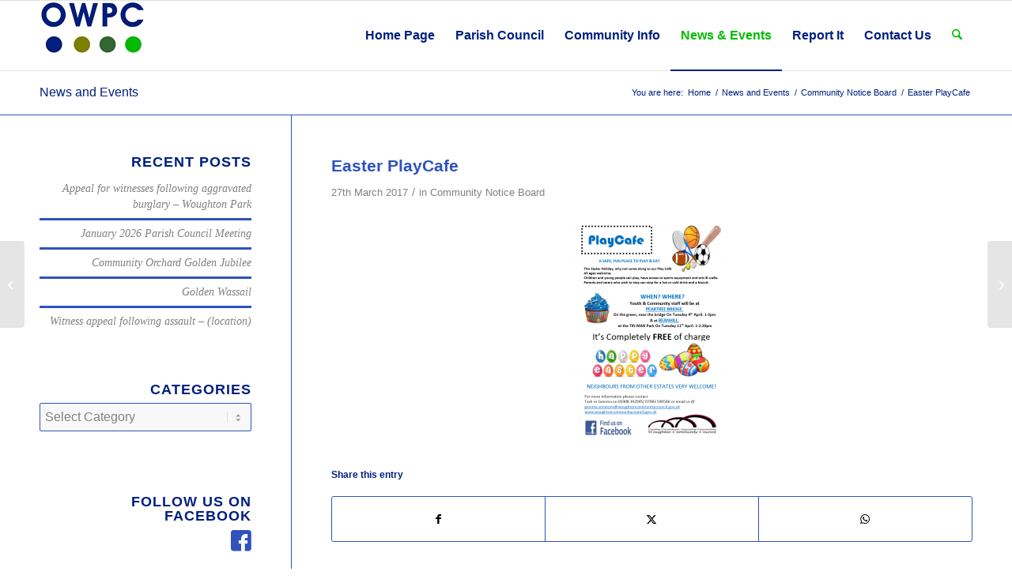

--- FILE ---
content_type: text/css
request_url: https://oldwoughton.org.uk/wp-content/uploads/dynamic_avia/avia_posts_css/post-2609.css?ver=ver-1769572332
body_size: -88
content:
.avia-image-container.av-2cw95t-ea4ffa813aaa1c2e08c4f99367ff1d08 img.avia_image{
box-shadow:none;
}
.avia-image-container.av-2cw95t-ea4ffa813aaa1c2e08c4f99367ff1d08 .av-image-caption-overlay-center{
color:#ffffff;
}

